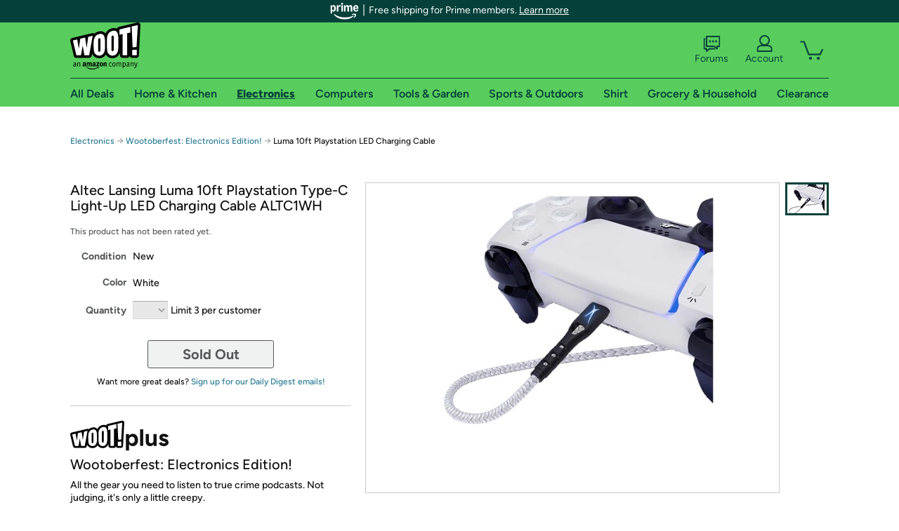

--- FILE ---
content_type: text/xml
request_url: https://sts.us-east-1.amazonaws.com/
body_size: 2054
content:
<AssumeRoleWithWebIdentityResponse xmlns="https://sts.amazonaws.com/doc/2011-06-15/">
  <AssumeRoleWithWebIdentityResult>
    <Audience>us-east-1:9d0ab28f-ed32-4a67-84b0-1a981cafd7fb</Audience>
    <AssumedRoleUser>
      <AssumedRoleId>AROAXUWV4ANCRI2ZNWFVN:cwr</AssumedRoleId>
      <Arn>arn:aws:sts::525508281157:assumed-role/RUM-Monitor-us-east-1-525508281157-0063818041461-Unauth/cwr</Arn>
    </AssumedRoleUser>
    <Provider>cognito-identity.amazonaws.com</Provider>
    <Credentials>
      <AccessKeyId>ASIAXUWV4ANC35KTK2GF</AccessKeyId>
      <SecretAccessKey>tJwYDOp7zwwqtDGUGZkb7ARwl88BszGl/mmlTbn3</SecretAccessKey>
      <SessionToken>IQoJb3JpZ2luX2VjEJn//////////wEaCXVzLWVhc3QtMSJGMEQCIFW4sTZSQO7BP8+tXsewOoBE3jf8vQpYX06+LVAzPuUmAiB3sOFKQlWb1/z1DTYpm6DCjSvYAJzHJI33oUjMifntZyqGAwhiEAAaDDUyNTUwODI4MTE1NyIMS7raEgOG1vwnHJCAKuMCUWZVH0RepCp0hcHHQjfaEsM99GGfVmfp00az54QU2RExhG/bJrbdN7RDE4Zxys+iOmWqiLg4zPM+bvLX4uO0SfCK7OOMOYLIpjTMpyOCmwn5Q2TwHlJF4Ctx2KL9Rx1PBms9dylubM8P/Mkr1mC2GAVXYi8uWbIuRJ7f82196j0yVbcHYjAd7+No1Zb9gnQzGktsddX+Q9Qf2v03U4WgJYQ7krVGiq/7k06kk9kpmZwFMnuxJqOLZ2DB6ep2B8HxlWYjFSRjW21Ed7+mrpLU2fp2D93ZOKgvuJOBxcOB/ZJzCtsVTNQJCf4jehNukmbE1Ol9LZWTHY8T5BBM59BAo2zz6dh9D/jyQ0sQh4/bHEHbPmYEOKpeoGIe3vFGf5jbQ1gcgrmkdJ6YvtGZ/znRh7/y5yNILzHeUryEXHwyUSSLbU7vbkIqbLHiyxHwrF252mOzVuDT4fNDDdxaYoBGAgE2HjDKn63LBjqGAuNS/sDEjOTLo8DeHBrOIa2WRT05iqF8U1nbXG3DuSotsdgOZ3cw4QpBqUw67ETBVYqJmnAs06se0aMLz9zbs1MB5U/r1DX1r0w7arwv5eTldl9kBGCGijBCthUO0f3qBngiGA5b6QK2K/ZC2Geo6Sv574LaQWe8BFbolSuaNKjZlf9GXPOm7wFR173Ck6nz4XfU0girQ4kXYcd7H4asGgqXTBURtsAA0gcpl74FS4+urTCLqptAF1sMa31/TkHqxIjRQJ6bnwIz84RSoSayDYHf5LL85H7FAvCWryvKFMWVSfiemETlwr01jQVz3mTAWrO1xcU+oio03wxSdnA/3Z2VZM2Tbks=</SessionToken>
      <Expiration>2026-01-17T10:00:58Z</Expiration>
    </Credentials>
    <SubjectFromWebIdentityToken>us-east-1:7a5abc03-45c0-ccc3-f064-0bdaa7931f76</SubjectFromWebIdentityToken>
  </AssumeRoleWithWebIdentityResult>
  <ResponseMetadata>
    <RequestId>6f086f04-556e-4ea8-87a2-0e0ba120091d</RequestId>
  </ResponseMetadata>
</AssumeRoleWithWebIdentityResponse>
